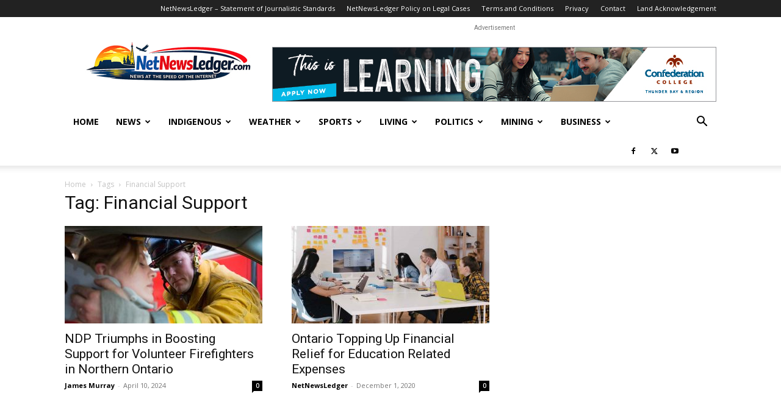

--- FILE ---
content_type: text/html; charset=UTF-8
request_url: https://www.netnewsledger.com/tag/financial-support/
body_size: 16333
content:
<!doctype html >
<!--[if IE 8]>    <html class="ie8" lang="en"> <![endif]-->
<!--[if IE 9]>    <html class="ie9" lang="en"> <![endif]-->
<!--[if gt IE 8]><!--> <html dir="ltr" lang="en-US" prefix="og: https://ogp.me/ns#"> <!--<![endif]-->
<head>
    
    <meta charset="UTF-8" />
    <meta name="viewport" content="width=device-width, initial-scale=1.0">
    <link rel="pingback" href="https://www.netnewsledger.com/xmlrpc.php" />
    	<style>img:is([sizes="auto" i], [sizes^="auto," i]) { contain-intrinsic-size: 3000px 1500px }</style>
	
		<!-- All in One SEO 4.9.3 - aioseo.com -->
		<title>Financial Support - NetNewsLedger</title>
	<meta name="robots" content="max-image-preview:large" />
	<link rel="canonical" href="https://www.netnewsledger.com/tag/financial-support/" />
	<meta name="generator" content="All in One SEO (AIOSEO) 4.9.3" />
		<script type="application/ld+json" class="aioseo-schema">
			{"@context":"https:\/\/schema.org","@graph":[{"@type":"BreadcrumbList","@id":"https:\/\/www.netnewsledger.com\/tag\/financial-support\/#breadcrumblist","itemListElement":[{"@type":"ListItem","@id":"https:\/\/www.netnewsledger.com#listItem","position":1,"name":"Home","item":"https:\/\/www.netnewsledger.com","nextItem":{"@type":"ListItem","@id":"https:\/\/www.netnewsledger.com\/tag\/financial-support\/#listItem","name":"Financial Support"}},{"@type":"ListItem","@id":"https:\/\/www.netnewsledger.com\/tag\/financial-support\/#listItem","position":2,"name":"Financial Support","previousItem":{"@type":"ListItem","@id":"https:\/\/www.netnewsledger.com#listItem","name":"Home"}}]},{"@type":"CollectionPage","@id":"https:\/\/www.netnewsledger.com\/tag\/financial-support\/#collectionpage","url":"https:\/\/www.netnewsledger.com\/tag\/financial-support\/","name":"Financial Support - NetNewsLedger","inLanguage":"en-US","isPartOf":{"@id":"https:\/\/www.netnewsledger.com\/#website"},"breadcrumb":{"@id":"https:\/\/www.netnewsledger.com\/tag\/financial-support\/#breadcrumblist"}},{"@type":"Organization","@id":"https:\/\/www.netnewsledger.com\/#organization","name":"NetNewsLedger","description":"Your News, Your North \u2013 Thunder Bay\u2019s Voice in a Changing World","url":"https:\/\/www.netnewsledger.com\/"},{"@type":"WebSite","@id":"https:\/\/www.netnewsledger.com\/#website","url":"https:\/\/www.netnewsledger.com\/","name":"NetNewsLedger","description":"Your News, Your North \u2013 Thunder Bay\u2019s Voice in a Changing World","inLanguage":"en-US","publisher":{"@id":"https:\/\/www.netnewsledger.com\/#organization"}}]}
		</script>
		<!-- All in One SEO -->

<link rel="icon" type="image/png" href="https://www.netnewsledger.com/wp-content/uploads/2019/02/NNL-FAvicon-logo.png"><link rel='dns-prefetch' href='//fonts.googleapis.com' />
<link rel="alternate" type="application/rss+xml" title="NetNewsLedger &raquo; Feed" href="https://www.netnewsledger.com/feed/" />
<link rel="alternate" type="application/rss+xml" title="NetNewsLedger &raquo; Comments Feed" href="https://www.netnewsledger.com/comments/feed/" />
<link rel="alternate" type="application/rss+xml" title="NetNewsLedger &raquo; Financial Support Tag Feed" href="https://www.netnewsledger.com/tag/financial-support/feed/" />
		<!-- This site uses the Google Analytics by MonsterInsights plugin v9.11.1 - Using Analytics tracking - https://www.monsterinsights.com/ -->
							<script src="//www.googletagmanager.com/gtag/js?id=G-Z6SZP7ZKW4"  data-cfasync="false" data-wpfc-render="false" type="text/javascript" async></script>
			<script data-cfasync="false" data-wpfc-render="false" type="text/javascript">
				var mi_version = '9.11.1';
				var mi_track_user = true;
				var mi_no_track_reason = '';
								var MonsterInsightsDefaultLocations = {"page_location":"https:\/\/www.netnewsledger.com\/tag\/financial-support\/"};
								if ( typeof MonsterInsightsPrivacyGuardFilter === 'function' ) {
					var MonsterInsightsLocations = (typeof MonsterInsightsExcludeQuery === 'object') ? MonsterInsightsPrivacyGuardFilter( MonsterInsightsExcludeQuery ) : MonsterInsightsPrivacyGuardFilter( MonsterInsightsDefaultLocations );
				} else {
					var MonsterInsightsLocations = (typeof MonsterInsightsExcludeQuery === 'object') ? MonsterInsightsExcludeQuery : MonsterInsightsDefaultLocations;
				}

								var disableStrs = [
										'ga-disable-G-Z6SZP7ZKW4',
									];

				/* Function to detect opted out users */
				function __gtagTrackerIsOptedOut() {
					for (var index = 0; index < disableStrs.length; index++) {
						if (document.cookie.indexOf(disableStrs[index] + '=true') > -1) {
							return true;
						}
					}

					return false;
				}

				/* Disable tracking if the opt-out cookie exists. */
				if (__gtagTrackerIsOptedOut()) {
					for (var index = 0; index < disableStrs.length; index++) {
						window[disableStrs[index]] = true;
					}
				}

				/* Opt-out function */
				function __gtagTrackerOptout() {
					for (var index = 0; index < disableStrs.length; index++) {
						document.cookie = disableStrs[index] + '=true; expires=Thu, 31 Dec 2099 23:59:59 UTC; path=/';
						window[disableStrs[index]] = true;
					}
				}

				if ('undefined' === typeof gaOptout) {
					function gaOptout() {
						__gtagTrackerOptout();
					}
				}
								window.dataLayer = window.dataLayer || [];

				window.MonsterInsightsDualTracker = {
					helpers: {},
					trackers: {},
				};
				if (mi_track_user) {
					function __gtagDataLayer() {
						dataLayer.push(arguments);
					}

					function __gtagTracker(type, name, parameters) {
						if (!parameters) {
							parameters = {};
						}

						if (parameters.send_to) {
							__gtagDataLayer.apply(null, arguments);
							return;
						}

						if (type === 'event') {
														parameters.send_to = monsterinsights_frontend.v4_id;
							var hookName = name;
							if (typeof parameters['event_category'] !== 'undefined') {
								hookName = parameters['event_category'] + ':' + name;
							}

							if (typeof MonsterInsightsDualTracker.trackers[hookName] !== 'undefined') {
								MonsterInsightsDualTracker.trackers[hookName](parameters);
							} else {
								__gtagDataLayer('event', name, parameters);
							}
							
						} else {
							__gtagDataLayer.apply(null, arguments);
						}
					}

					__gtagTracker('js', new Date());
					__gtagTracker('set', {
						'developer_id.dZGIzZG': true,
											});
					if ( MonsterInsightsLocations.page_location ) {
						__gtagTracker('set', MonsterInsightsLocations);
					}
										__gtagTracker('config', 'G-Z6SZP7ZKW4', {"forceSSL":"true","link_attribution":"true"} );
										window.gtag = __gtagTracker;										(function () {
						/* https://developers.google.com/analytics/devguides/collection/analyticsjs/ */
						/* ga and __gaTracker compatibility shim. */
						var noopfn = function () {
							return null;
						};
						var newtracker = function () {
							return new Tracker();
						};
						var Tracker = function () {
							return null;
						};
						var p = Tracker.prototype;
						p.get = noopfn;
						p.set = noopfn;
						p.send = function () {
							var args = Array.prototype.slice.call(arguments);
							args.unshift('send');
							__gaTracker.apply(null, args);
						};
						var __gaTracker = function () {
							var len = arguments.length;
							if (len === 0) {
								return;
							}
							var f = arguments[len - 1];
							if (typeof f !== 'object' || f === null || typeof f.hitCallback !== 'function') {
								if ('send' === arguments[0]) {
									var hitConverted, hitObject = false, action;
									if ('event' === arguments[1]) {
										if ('undefined' !== typeof arguments[3]) {
											hitObject = {
												'eventAction': arguments[3],
												'eventCategory': arguments[2],
												'eventLabel': arguments[4],
												'value': arguments[5] ? arguments[5] : 1,
											}
										}
									}
									if ('pageview' === arguments[1]) {
										if ('undefined' !== typeof arguments[2]) {
											hitObject = {
												'eventAction': 'page_view',
												'page_path': arguments[2],
											}
										}
									}
									if (typeof arguments[2] === 'object') {
										hitObject = arguments[2];
									}
									if (typeof arguments[5] === 'object') {
										Object.assign(hitObject, arguments[5]);
									}
									if ('undefined' !== typeof arguments[1].hitType) {
										hitObject = arguments[1];
										if ('pageview' === hitObject.hitType) {
											hitObject.eventAction = 'page_view';
										}
									}
									if (hitObject) {
										action = 'timing' === arguments[1].hitType ? 'timing_complete' : hitObject.eventAction;
										hitConverted = mapArgs(hitObject);
										__gtagTracker('event', action, hitConverted);
									}
								}
								return;
							}

							function mapArgs(args) {
								var arg, hit = {};
								var gaMap = {
									'eventCategory': 'event_category',
									'eventAction': 'event_action',
									'eventLabel': 'event_label',
									'eventValue': 'event_value',
									'nonInteraction': 'non_interaction',
									'timingCategory': 'event_category',
									'timingVar': 'name',
									'timingValue': 'value',
									'timingLabel': 'event_label',
									'page': 'page_path',
									'location': 'page_location',
									'title': 'page_title',
									'referrer' : 'page_referrer',
								};
								for (arg in args) {
																		if (!(!args.hasOwnProperty(arg) || !gaMap.hasOwnProperty(arg))) {
										hit[gaMap[arg]] = args[arg];
									} else {
										hit[arg] = args[arg];
									}
								}
								return hit;
							}

							try {
								f.hitCallback();
							} catch (ex) {
							}
						};
						__gaTracker.create = newtracker;
						__gaTracker.getByName = newtracker;
						__gaTracker.getAll = function () {
							return [];
						};
						__gaTracker.remove = noopfn;
						__gaTracker.loaded = true;
						window['__gaTracker'] = __gaTracker;
					})();
									} else {
										console.log("");
					(function () {
						function __gtagTracker() {
							return null;
						}

						window['__gtagTracker'] = __gtagTracker;
						window['gtag'] = __gtagTracker;
					})();
									}
			</script>
							<!-- / Google Analytics by MonsterInsights -->
		<script type="text/javascript">
/* <![CDATA[ */
window._wpemojiSettings = {"baseUrl":"https:\/\/s.w.org\/images\/core\/emoji\/15.0.3\/72x72\/","ext":".png","svgUrl":"https:\/\/s.w.org\/images\/core\/emoji\/15.0.3\/svg\/","svgExt":".svg","source":{"concatemoji":"https:\/\/www.netnewsledger.com\/wp-includes\/js\/wp-emoji-release.min.js?ver=6.7.4"}};
/*! This file is auto-generated */
!function(i,n){var o,s,e;function c(e){try{var t={supportTests:e,timestamp:(new Date).valueOf()};sessionStorage.setItem(o,JSON.stringify(t))}catch(e){}}function p(e,t,n){e.clearRect(0,0,e.canvas.width,e.canvas.height),e.fillText(t,0,0);var t=new Uint32Array(e.getImageData(0,0,e.canvas.width,e.canvas.height).data),r=(e.clearRect(0,0,e.canvas.width,e.canvas.height),e.fillText(n,0,0),new Uint32Array(e.getImageData(0,0,e.canvas.width,e.canvas.height).data));return t.every(function(e,t){return e===r[t]})}function u(e,t,n){switch(t){case"flag":return n(e,"\ud83c\udff3\ufe0f\u200d\u26a7\ufe0f","\ud83c\udff3\ufe0f\u200b\u26a7\ufe0f")?!1:!n(e,"\ud83c\uddfa\ud83c\uddf3","\ud83c\uddfa\u200b\ud83c\uddf3")&&!n(e,"\ud83c\udff4\udb40\udc67\udb40\udc62\udb40\udc65\udb40\udc6e\udb40\udc67\udb40\udc7f","\ud83c\udff4\u200b\udb40\udc67\u200b\udb40\udc62\u200b\udb40\udc65\u200b\udb40\udc6e\u200b\udb40\udc67\u200b\udb40\udc7f");case"emoji":return!n(e,"\ud83d\udc26\u200d\u2b1b","\ud83d\udc26\u200b\u2b1b")}return!1}function f(e,t,n){var r="undefined"!=typeof WorkerGlobalScope&&self instanceof WorkerGlobalScope?new OffscreenCanvas(300,150):i.createElement("canvas"),a=r.getContext("2d",{willReadFrequently:!0}),o=(a.textBaseline="top",a.font="600 32px Arial",{});return e.forEach(function(e){o[e]=t(a,e,n)}),o}function t(e){var t=i.createElement("script");t.src=e,t.defer=!0,i.head.appendChild(t)}"undefined"!=typeof Promise&&(o="wpEmojiSettingsSupports",s=["flag","emoji"],n.supports={everything:!0,everythingExceptFlag:!0},e=new Promise(function(e){i.addEventListener("DOMContentLoaded",e,{once:!0})}),new Promise(function(t){var n=function(){try{var e=JSON.parse(sessionStorage.getItem(o));if("object"==typeof e&&"number"==typeof e.timestamp&&(new Date).valueOf()<e.timestamp+604800&&"object"==typeof e.supportTests)return e.supportTests}catch(e){}return null}();if(!n){if("undefined"!=typeof Worker&&"undefined"!=typeof OffscreenCanvas&&"undefined"!=typeof URL&&URL.createObjectURL&&"undefined"!=typeof Blob)try{var e="postMessage("+f.toString()+"("+[JSON.stringify(s),u.toString(),p.toString()].join(",")+"));",r=new Blob([e],{type:"text/javascript"}),a=new Worker(URL.createObjectURL(r),{name:"wpTestEmojiSupports"});return void(a.onmessage=function(e){c(n=e.data),a.terminate(),t(n)})}catch(e){}c(n=f(s,u,p))}t(n)}).then(function(e){for(var t in e)n.supports[t]=e[t],n.supports.everything=n.supports.everything&&n.supports[t],"flag"!==t&&(n.supports.everythingExceptFlag=n.supports.everythingExceptFlag&&n.supports[t]);n.supports.everythingExceptFlag=n.supports.everythingExceptFlag&&!n.supports.flag,n.DOMReady=!1,n.readyCallback=function(){n.DOMReady=!0}}).then(function(){return e}).then(function(){var e;n.supports.everything||(n.readyCallback(),(e=n.source||{}).concatemoji?t(e.concatemoji):e.wpemoji&&e.twemoji&&(t(e.twemoji),t(e.wpemoji)))}))}((window,document),window._wpemojiSettings);
/* ]]> */
</script>
<style id='wp-emoji-styles-inline-css' type='text/css'>

	img.wp-smiley, img.emoji {
		display: inline !important;
		border: none !important;
		box-shadow: none !important;
		height: 1em !important;
		width: 1em !important;
		margin: 0 0.07em !important;
		vertical-align: -0.1em !important;
		background: none !important;
		padding: 0 !important;
	}
</style>
<link rel='stylesheet' id='aioseo/css/src/vue/standalone/blocks/table-of-contents/global.scss-css' href='https://www.netnewsledger.com/wp-content/plugins/all-in-one-seo-pack/dist/Lite/assets/css/table-of-contents/global.e90f6d47.css?ver=4.9.3' type='text/css' media='all' />
<style id='classic-theme-styles-inline-css' type='text/css'>
/*! This file is auto-generated */
.wp-block-button__link{color:#fff;background-color:#32373c;border-radius:9999px;box-shadow:none;text-decoration:none;padding:calc(.667em + 2px) calc(1.333em + 2px);font-size:1.125em}.wp-block-file__button{background:#32373c;color:#fff;text-decoration:none}
</style>
<style id='global-styles-inline-css' type='text/css'>
:root{--wp--preset--aspect-ratio--square: 1;--wp--preset--aspect-ratio--4-3: 4/3;--wp--preset--aspect-ratio--3-4: 3/4;--wp--preset--aspect-ratio--3-2: 3/2;--wp--preset--aspect-ratio--2-3: 2/3;--wp--preset--aspect-ratio--16-9: 16/9;--wp--preset--aspect-ratio--9-16: 9/16;--wp--preset--color--black: #000000;--wp--preset--color--cyan-bluish-gray: #abb8c3;--wp--preset--color--white: #ffffff;--wp--preset--color--pale-pink: #f78da7;--wp--preset--color--vivid-red: #cf2e2e;--wp--preset--color--luminous-vivid-orange: #ff6900;--wp--preset--color--luminous-vivid-amber: #fcb900;--wp--preset--color--light-green-cyan: #7bdcb5;--wp--preset--color--vivid-green-cyan: #00d084;--wp--preset--color--pale-cyan-blue: #8ed1fc;--wp--preset--color--vivid-cyan-blue: #0693e3;--wp--preset--color--vivid-purple: #9b51e0;--wp--preset--gradient--vivid-cyan-blue-to-vivid-purple: linear-gradient(135deg,rgba(6,147,227,1) 0%,rgb(155,81,224) 100%);--wp--preset--gradient--light-green-cyan-to-vivid-green-cyan: linear-gradient(135deg,rgb(122,220,180) 0%,rgb(0,208,130) 100%);--wp--preset--gradient--luminous-vivid-amber-to-luminous-vivid-orange: linear-gradient(135deg,rgba(252,185,0,1) 0%,rgba(255,105,0,1) 100%);--wp--preset--gradient--luminous-vivid-orange-to-vivid-red: linear-gradient(135deg,rgba(255,105,0,1) 0%,rgb(207,46,46) 100%);--wp--preset--gradient--very-light-gray-to-cyan-bluish-gray: linear-gradient(135deg,rgb(238,238,238) 0%,rgb(169,184,195) 100%);--wp--preset--gradient--cool-to-warm-spectrum: linear-gradient(135deg,rgb(74,234,220) 0%,rgb(151,120,209) 20%,rgb(207,42,186) 40%,rgb(238,44,130) 60%,rgb(251,105,98) 80%,rgb(254,248,76) 100%);--wp--preset--gradient--blush-light-purple: linear-gradient(135deg,rgb(255,206,236) 0%,rgb(152,150,240) 100%);--wp--preset--gradient--blush-bordeaux: linear-gradient(135deg,rgb(254,205,165) 0%,rgb(254,45,45) 50%,rgb(107,0,62) 100%);--wp--preset--gradient--luminous-dusk: linear-gradient(135deg,rgb(255,203,112) 0%,rgb(199,81,192) 50%,rgb(65,88,208) 100%);--wp--preset--gradient--pale-ocean: linear-gradient(135deg,rgb(255,245,203) 0%,rgb(182,227,212) 50%,rgb(51,167,181) 100%);--wp--preset--gradient--electric-grass: linear-gradient(135deg,rgb(202,248,128) 0%,rgb(113,206,126) 100%);--wp--preset--gradient--midnight: linear-gradient(135deg,rgb(2,3,129) 0%,rgb(40,116,252) 100%);--wp--preset--font-size--small: 11px;--wp--preset--font-size--medium: 20px;--wp--preset--font-size--large: 32px;--wp--preset--font-size--x-large: 42px;--wp--preset--font-size--regular: 15px;--wp--preset--font-size--larger: 50px;--wp--preset--spacing--20: 0.44rem;--wp--preset--spacing--30: 0.67rem;--wp--preset--spacing--40: 1rem;--wp--preset--spacing--50: 1.5rem;--wp--preset--spacing--60: 2.25rem;--wp--preset--spacing--70: 3.38rem;--wp--preset--spacing--80: 5.06rem;--wp--preset--shadow--natural: 6px 6px 9px rgba(0, 0, 0, 0.2);--wp--preset--shadow--deep: 12px 12px 50px rgba(0, 0, 0, 0.4);--wp--preset--shadow--sharp: 6px 6px 0px rgba(0, 0, 0, 0.2);--wp--preset--shadow--outlined: 6px 6px 0px -3px rgba(255, 255, 255, 1), 6px 6px rgba(0, 0, 0, 1);--wp--preset--shadow--crisp: 6px 6px 0px rgba(0, 0, 0, 1);}:where(.is-layout-flex){gap: 0.5em;}:where(.is-layout-grid){gap: 0.5em;}body .is-layout-flex{display: flex;}.is-layout-flex{flex-wrap: wrap;align-items: center;}.is-layout-flex > :is(*, div){margin: 0;}body .is-layout-grid{display: grid;}.is-layout-grid > :is(*, div){margin: 0;}:where(.wp-block-columns.is-layout-flex){gap: 2em;}:where(.wp-block-columns.is-layout-grid){gap: 2em;}:where(.wp-block-post-template.is-layout-flex){gap: 1.25em;}:where(.wp-block-post-template.is-layout-grid){gap: 1.25em;}.has-black-color{color: var(--wp--preset--color--black) !important;}.has-cyan-bluish-gray-color{color: var(--wp--preset--color--cyan-bluish-gray) !important;}.has-white-color{color: var(--wp--preset--color--white) !important;}.has-pale-pink-color{color: var(--wp--preset--color--pale-pink) !important;}.has-vivid-red-color{color: var(--wp--preset--color--vivid-red) !important;}.has-luminous-vivid-orange-color{color: var(--wp--preset--color--luminous-vivid-orange) !important;}.has-luminous-vivid-amber-color{color: var(--wp--preset--color--luminous-vivid-amber) !important;}.has-light-green-cyan-color{color: var(--wp--preset--color--light-green-cyan) !important;}.has-vivid-green-cyan-color{color: var(--wp--preset--color--vivid-green-cyan) !important;}.has-pale-cyan-blue-color{color: var(--wp--preset--color--pale-cyan-blue) !important;}.has-vivid-cyan-blue-color{color: var(--wp--preset--color--vivid-cyan-blue) !important;}.has-vivid-purple-color{color: var(--wp--preset--color--vivid-purple) !important;}.has-black-background-color{background-color: var(--wp--preset--color--black) !important;}.has-cyan-bluish-gray-background-color{background-color: var(--wp--preset--color--cyan-bluish-gray) !important;}.has-white-background-color{background-color: var(--wp--preset--color--white) !important;}.has-pale-pink-background-color{background-color: var(--wp--preset--color--pale-pink) !important;}.has-vivid-red-background-color{background-color: var(--wp--preset--color--vivid-red) !important;}.has-luminous-vivid-orange-background-color{background-color: var(--wp--preset--color--luminous-vivid-orange) !important;}.has-luminous-vivid-amber-background-color{background-color: var(--wp--preset--color--luminous-vivid-amber) !important;}.has-light-green-cyan-background-color{background-color: var(--wp--preset--color--light-green-cyan) !important;}.has-vivid-green-cyan-background-color{background-color: var(--wp--preset--color--vivid-green-cyan) !important;}.has-pale-cyan-blue-background-color{background-color: var(--wp--preset--color--pale-cyan-blue) !important;}.has-vivid-cyan-blue-background-color{background-color: var(--wp--preset--color--vivid-cyan-blue) !important;}.has-vivid-purple-background-color{background-color: var(--wp--preset--color--vivid-purple) !important;}.has-black-border-color{border-color: var(--wp--preset--color--black) !important;}.has-cyan-bluish-gray-border-color{border-color: var(--wp--preset--color--cyan-bluish-gray) !important;}.has-white-border-color{border-color: var(--wp--preset--color--white) !important;}.has-pale-pink-border-color{border-color: var(--wp--preset--color--pale-pink) !important;}.has-vivid-red-border-color{border-color: var(--wp--preset--color--vivid-red) !important;}.has-luminous-vivid-orange-border-color{border-color: var(--wp--preset--color--luminous-vivid-orange) !important;}.has-luminous-vivid-amber-border-color{border-color: var(--wp--preset--color--luminous-vivid-amber) !important;}.has-light-green-cyan-border-color{border-color: var(--wp--preset--color--light-green-cyan) !important;}.has-vivid-green-cyan-border-color{border-color: var(--wp--preset--color--vivid-green-cyan) !important;}.has-pale-cyan-blue-border-color{border-color: var(--wp--preset--color--pale-cyan-blue) !important;}.has-vivid-cyan-blue-border-color{border-color: var(--wp--preset--color--vivid-cyan-blue) !important;}.has-vivid-purple-border-color{border-color: var(--wp--preset--color--vivid-purple) !important;}.has-vivid-cyan-blue-to-vivid-purple-gradient-background{background: var(--wp--preset--gradient--vivid-cyan-blue-to-vivid-purple) !important;}.has-light-green-cyan-to-vivid-green-cyan-gradient-background{background: var(--wp--preset--gradient--light-green-cyan-to-vivid-green-cyan) !important;}.has-luminous-vivid-amber-to-luminous-vivid-orange-gradient-background{background: var(--wp--preset--gradient--luminous-vivid-amber-to-luminous-vivid-orange) !important;}.has-luminous-vivid-orange-to-vivid-red-gradient-background{background: var(--wp--preset--gradient--luminous-vivid-orange-to-vivid-red) !important;}.has-very-light-gray-to-cyan-bluish-gray-gradient-background{background: var(--wp--preset--gradient--very-light-gray-to-cyan-bluish-gray) !important;}.has-cool-to-warm-spectrum-gradient-background{background: var(--wp--preset--gradient--cool-to-warm-spectrum) !important;}.has-blush-light-purple-gradient-background{background: var(--wp--preset--gradient--blush-light-purple) !important;}.has-blush-bordeaux-gradient-background{background: var(--wp--preset--gradient--blush-bordeaux) !important;}.has-luminous-dusk-gradient-background{background: var(--wp--preset--gradient--luminous-dusk) !important;}.has-pale-ocean-gradient-background{background: var(--wp--preset--gradient--pale-ocean) !important;}.has-electric-grass-gradient-background{background: var(--wp--preset--gradient--electric-grass) !important;}.has-midnight-gradient-background{background: var(--wp--preset--gradient--midnight) !important;}.has-small-font-size{font-size: var(--wp--preset--font-size--small) !important;}.has-medium-font-size{font-size: var(--wp--preset--font-size--medium) !important;}.has-large-font-size{font-size: var(--wp--preset--font-size--large) !important;}.has-x-large-font-size{font-size: var(--wp--preset--font-size--x-large) !important;}
:where(.wp-block-post-template.is-layout-flex){gap: 1.25em;}:where(.wp-block-post-template.is-layout-grid){gap: 1.25em;}
:where(.wp-block-columns.is-layout-flex){gap: 2em;}:where(.wp-block-columns.is-layout-grid){gap: 2em;}
:root :where(.wp-block-pullquote){font-size: 1.5em;line-height: 1.6;}
</style>
<link rel='stylesheet' id='td-plugin-multi-purpose-css' href='https://www.netnewsledger.com/wp-content/plugins/td-composer/td-multi-purpose/style.css?ver=72f925014dc5642945728092f057897e' type='text/css' media='all' />
<link rel='stylesheet' id='google-fonts-style-css' href='https://fonts.googleapis.com/css?family=Open+Sans%3A400%2C600%2C700%7CRoboto%3A400%2C600%2C700&#038;display=swap&#038;ver=12.6.6' type='text/css' media='all' />
<link rel='stylesheet' id='td-theme-css' href='https://www.netnewsledger.com/wp-content/themes/Newspaper/style.css?ver=12.6.6' type='text/css' media='all' />
<style id='td-theme-inline-css' type='text/css'>@media (max-width:767px){.td-header-desktop-wrap{display:none}}@media (min-width:767px){.td-header-mobile-wrap{display:none}}</style>
<link rel='stylesheet' id='td-legacy-framework-front-style-css' href='https://www.netnewsledger.com/wp-content/plugins/td-composer/legacy/Newspaper/assets/css/td_legacy_main.css?ver=72f925014dc5642945728092f057897e' type='text/css' media='all' />
<link rel='stylesheet' id='td-standard-pack-framework-front-style-css' href='https://www.netnewsledger.com/wp-content/plugins/td-standard-pack/Newspaper/assets/css/td_standard_pack_main.css?ver=8f2d47acef43f76b1dfa75a39c0fe3df' type='text/css' media='all' />
<link rel='stylesheet' id='tdb_style_cloud_templates_front-css' href='https://www.netnewsledger.com/wp-content/plugins/td-cloud-library/assets/css/tdb_main.css?ver=b379c96c54343541fd8742379a419361' type='text/css' media='all' />
<script type="text/javascript" src="https://www.netnewsledger.com/wp-content/plugins/google-analytics-for-wordpress/assets/js/frontend-gtag.min.js?ver=9.11.1" id="monsterinsights-frontend-script-js" async="async" data-wp-strategy="async"></script>
<script data-cfasync="false" data-wpfc-render="false" type="text/javascript" id='monsterinsights-frontend-script-js-extra'>/* <![CDATA[ */
var monsterinsights_frontend = {"js_events_tracking":"true","download_extensions":"doc,pdf,ppt,zip,xls,docx,pptx,xlsx","inbound_paths":"[{\"path\":\"\\\/go\\\/\",\"label\":\"affiliate\"},{\"path\":\"\\\/recommend\\\/\",\"label\":\"affiliate\"}]","home_url":"https:\/\/www.netnewsledger.com","hash_tracking":"false","v4_id":"G-Z6SZP7ZKW4"};/* ]]> */
</script>
<script type="text/javascript" src="https://www.netnewsledger.com/wp-includes/js/jquery/jquery.min.js?ver=3.7.1" id="jquery-core-js"></script>
<script type="text/javascript" src="https://www.netnewsledger.com/wp-includes/js/jquery/jquery-migrate.min.js?ver=3.4.1" id="jquery-migrate-js"></script>
<link rel="https://api.w.org/" href="https://www.netnewsledger.com/wp-json/" /><link rel="alternate" title="JSON" type="application/json" href="https://www.netnewsledger.com/wp-json/wp/v2/tags/17221" /><link rel="EditURI" type="application/rsd+xml" title="RSD" href="https://www.netnewsledger.com/xmlrpc.php?rsd" />
<meta name="generator" content="WordPress 6.7.4" />

<script data-cfasync='false'  src='//monu.delivery/site/8/0/343d61-a3e4-46ef-b445-4490ece608d0.js' type='text/javascript'></script>
    <script>
        window.tdb_global_vars = {"wpRestUrl":"https:\/\/www.netnewsledger.com\/wp-json\/","permalinkStructure":"\/%year%\/%monthnum%\/%day%\/%postname%\/"};
        window.tdb_p_autoload_vars = {"isAjax":false,"isAdminBarShowing":false,"autoloadScrollPercent":50};
    </script>
    
    <style id="tdb-global-colors">:root{--accent-color:#fff}</style>

    
	
<!-- JS generated by theme -->

<script type="text/javascript" id="td-generated-header-js">
    
    

	    var tdBlocksArray = []; //here we store all the items for the current page

	    // td_block class - each ajax block uses a object of this class for requests
	    function tdBlock() {
		    this.id = '';
		    this.block_type = 1; //block type id (1-234 etc)
		    this.atts = '';
		    this.td_column_number = '';
		    this.td_current_page = 1; //
		    this.post_count = 0; //from wp
		    this.found_posts = 0; //from wp
		    this.max_num_pages = 0; //from wp
		    this.td_filter_value = ''; //current live filter value
		    this.is_ajax_running = false;
		    this.td_user_action = ''; // load more or infinite loader (used by the animation)
		    this.header_color = '';
		    this.ajax_pagination_infinite_stop = ''; //show load more at page x
	    }

        // td_js_generator - mini detector
        ( function () {
            var htmlTag = document.getElementsByTagName("html")[0];

	        if ( navigator.userAgent.indexOf("MSIE 10.0") > -1 ) {
                htmlTag.className += ' ie10';
            }

            if ( !!navigator.userAgent.match(/Trident.*rv\:11\./) ) {
                htmlTag.className += ' ie11';
            }

	        if ( navigator.userAgent.indexOf("Edge") > -1 ) {
                htmlTag.className += ' ieEdge';
            }

            if ( /(iPad|iPhone|iPod)/g.test(navigator.userAgent) ) {
                htmlTag.className += ' td-md-is-ios';
            }

            var user_agent = navigator.userAgent.toLowerCase();
            if ( user_agent.indexOf("android") > -1 ) {
                htmlTag.className += ' td-md-is-android';
            }

            if ( -1 !== navigator.userAgent.indexOf('Mac OS X')  ) {
                htmlTag.className += ' td-md-is-os-x';
            }

            if ( /chrom(e|ium)/.test(navigator.userAgent.toLowerCase()) ) {
               htmlTag.className += ' td-md-is-chrome';
            }

            if ( -1 !== navigator.userAgent.indexOf('Firefox') ) {
                htmlTag.className += ' td-md-is-firefox';
            }

            if ( -1 !== navigator.userAgent.indexOf('Safari') && -1 === navigator.userAgent.indexOf('Chrome') ) {
                htmlTag.className += ' td-md-is-safari';
            }

            if( -1 !== navigator.userAgent.indexOf('IEMobile') ){
                htmlTag.className += ' td-md-is-iemobile';
            }

        })();

        var tdLocalCache = {};

        ( function () {
            "use strict";

            tdLocalCache = {
                data: {},
                remove: function (resource_id) {
                    delete tdLocalCache.data[resource_id];
                },
                exist: function (resource_id) {
                    return tdLocalCache.data.hasOwnProperty(resource_id) && tdLocalCache.data[resource_id] !== null;
                },
                get: function (resource_id) {
                    return tdLocalCache.data[resource_id];
                },
                set: function (resource_id, cachedData) {
                    tdLocalCache.remove(resource_id);
                    tdLocalCache.data[resource_id] = cachedData;
                }
            };
        })();

    
    
var td_viewport_interval_list=[{"limitBottom":767,"sidebarWidth":228},{"limitBottom":1018,"sidebarWidth":300},{"limitBottom":1140,"sidebarWidth":324}];
var td_animation_stack_effect="type0";
var tds_animation_stack=true;
var td_animation_stack_specific_selectors=".entry-thumb, img, .td-lazy-img";
var td_animation_stack_general_selectors=".td-animation-stack img, .td-animation-stack .entry-thumb, .post img, .td-animation-stack .td-lazy-img";
var tdc_is_installed="yes";
var td_ajax_url="https:\/\/www.netnewsledger.com\/wp-admin\/admin-ajax.php?td_theme_name=Newspaper&v=12.6.6";
var td_get_template_directory_uri="https:\/\/www.netnewsledger.com\/wp-content\/plugins\/td-composer\/legacy\/common";
var tds_snap_menu="smart_snap_always";
var tds_logo_on_sticky="";
var tds_header_style="";
var td_please_wait="Please wait...";
var td_email_user_pass_incorrect="User or password incorrect!";
var td_email_user_incorrect="Email or username incorrect!";
var td_email_incorrect="Email incorrect!";
var td_user_incorrect="Username incorrect!";
var td_email_user_empty="Email or username empty!";
var td_pass_empty="Pass empty!";
var td_pass_pattern_incorrect="Invalid Pass Pattern!";
var td_retype_pass_incorrect="Retyped Pass incorrect!";
var tds_more_articles_on_post_enable="show";
var tds_more_articles_on_post_time_to_wait="";
var tds_more_articles_on_post_pages_distance_from_top=0;
var tds_captcha="";
var tds_theme_color_site_wide="#317196";
var tds_smart_sidebar="";
var tdThemeName="Newspaper";
var tdThemeNameWl="Newspaper";
var td_magnific_popup_translation_tPrev="Previous (Left arrow key)";
var td_magnific_popup_translation_tNext="Next (Right arrow key)";
var td_magnific_popup_translation_tCounter="%curr% of %total%";
var td_magnific_popup_translation_ajax_tError="The content from %url% could not be loaded.";
var td_magnific_popup_translation_image_tError="The image #%curr% could not be loaded.";
var tdBlockNonce="6b5d103a7b";
var tdMobileMenu="enabled";
var tdMobileSearch="enabled";
var tdDateNamesI18n={"month_names":["January","February","March","April","May","June","July","August","September","October","November","December"],"month_names_short":["Jan","Feb","Mar","Apr","May","Jun","Jul","Aug","Sep","Oct","Nov","Dec"],"day_names":["Sunday","Monday","Tuesday","Wednesday","Thursday","Friday","Saturday"],"day_names_short":["Sun","Mon","Tue","Wed","Thu","Fri","Sat"]};
var tdb_modal_confirm="Save";
var tdb_modal_cancel="Cancel";
var tdb_modal_confirm_alt="Yes";
var tdb_modal_cancel_alt="No";
var td_deploy_mode="deploy";
var td_ad_background_click_link="";
var td_ad_background_click_target="";
</script>


<!-- Header style compiled by theme -->

<style>:root{--td_theme_color:#317196;--td_slider_text:rgba(49,113,150,0.7);--td_mobile_menu_color:#f4f4f4;--td_mobile_icons_color:#017fa4}.td-header-style-12 .td-header-menu-wrap-full,.td-header-style-12 .td-affix,.td-grid-style-1.td-hover-1 .td-big-grid-post:hover .td-post-category,.td-grid-style-5.td-hover-1 .td-big-grid-post:hover .td-post-category,.td_category_template_3 .td-current-sub-category,.td_category_template_8 .td-category-header .td-category a.td-current-sub-category,.td_category_template_4 .td-category-siblings .td-category a:hover,.td_block_big_grid_9.td-grid-style-1 .td-post-category,.td_block_big_grid_9.td-grid-style-5 .td-post-category,.td-grid-style-6.td-hover-1 .td-module-thumb:after,.tdm-menu-active-style5 .td-header-menu-wrap .sf-menu>.current-menu-item>a,.tdm-menu-active-style5 .td-header-menu-wrap .sf-menu>.current-menu-ancestor>a,.tdm-menu-active-style5 .td-header-menu-wrap .sf-menu>.current-category-ancestor>a,.tdm-menu-active-style5 .td-header-menu-wrap .sf-menu>li>a:hover,.tdm-menu-active-style5 .td-header-menu-wrap .sf-menu>.sfHover>a{background-color:#317196}.td_mega_menu_sub_cats .cur-sub-cat,.td-mega-span h3 a:hover,.td_mod_mega_menu:hover .entry-title a,.header-search-wrap .result-msg a:hover,.td-header-top-menu .td-drop-down-search .td_module_wrap:hover .entry-title a,.td-header-top-menu .td-icon-search:hover,.td-header-wrap .result-msg a:hover,.top-header-menu li a:hover,.top-header-menu .current-menu-item>a,.top-header-menu .current-menu-ancestor>a,.top-header-menu .current-category-ancestor>a,.td-social-icon-wrap>a:hover,.td-header-sp-top-widget .td-social-icon-wrap a:hover,.td_mod_related_posts:hover h3>a,.td-post-template-11 .td-related-title .td-related-left:hover,.td-post-template-11 .td-related-title .td-related-right:hover,.td-post-template-11 .td-related-title .td-cur-simple-item,.td-post-template-11 .td_block_related_posts .td-next-prev-wrap a:hover,.td-category-header .td-pulldown-category-filter-link:hover,.td-category-siblings .td-subcat-dropdown a:hover,.td-category-siblings .td-subcat-dropdown a.td-current-sub-category,.footer-text-wrap .footer-email-wrap a,.footer-social-wrap a:hover,.td_module_17 .td-read-more a:hover,.td_module_18 .td-read-more a:hover,.td_module_19 .td-post-author-name a:hover,.td-pulldown-syle-2 .td-subcat-dropdown:hover .td-subcat-more span,.td-pulldown-syle-2 .td-subcat-dropdown:hover .td-subcat-more i,.td-pulldown-syle-3 .td-subcat-dropdown:hover .td-subcat-more span,.td-pulldown-syle-3 .td-subcat-dropdown:hover .td-subcat-more i,.tdm-menu-active-style3 .tdm-header.td-header-wrap .sf-menu>.current-category-ancestor>a,.tdm-menu-active-style3 .tdm-header.td-header-wrap .sf-menu>.current-menu-ancestor>a,.tdm-menu-active-style3 .tdm-header.td-header-wrap .sf-menu>.current-menu-item>a,.tdm-menu-active-style3 .tdm-header.td-header-wrap .sf-menu>.sfHover>a,.tdm-menu-active-style3 .tdm-header.td-header-wrap .sf-menu>li>a:hover{color:#317196}.td-mega-menu-page .wpb_content_element ul li a:hover,.td-theme-wrap .td-aj-search-results .td_module_wrap:hover .entry-title a,.td-theme-wrap .header-search-wrap .result-msg a:hover{color:#317196!important}.td_category_template_8 .td-category-header .td-category a.td-current-sub-category,.td_category_template_4 .td-category-siblings .td-category a:hover,.tdm-menu-active-style4 .tdm-header .sf-menu>.current-menu-item>a,.tdm-menu-active-style4 .tdm-header .sf-menu>.current-menu-ancestor>a,.tdm-menu-active-style4 .tdm-header .sf-menu>.current-category-ancestor>a,.tdm-menu-active-style4 .tdm-header .sf-menu>li>a:hover,.tdm-menu-active-style4 .tdm-header .sf-menu>.sfHover>a{border-color:#317196}.td-footer-wrapper,.td-footer-wrapper .td_block_template_7 .td-block-title>*,.td-footer-wrapper .td_block_template_17 .td-block-title,.td-footer-wrapper .td-block-title-wrap .td-wrapper-pulldown-filter{background-color:#317196}:root{--td_theme_color:#317196;--td_slider_text:rgba(49,113,150,0.7);--td_mobile_menu_color:#f4f4f4;--td_mobile_icons_color:#017fa4}.td-header-style-12 .td-header-menu-wrap-full,.td-header-style-12 .td-affix,.td-grid-style-1.td-hover-1 .td-big-grid-post:hover .td-post-category,.td-grid-style-5.td-hover-1 .td-big-grid-post:hover .td-post-category,.td_category_template_3 .td-current-sub-category,.td_category_template_8 .td-category-header .td-category a.td-current-sub-category,.td_category_template_4 .td-category-siblings .td-category a:hover,.td_block_big_grid_9.td-grid-style-1 .td-post-category,.td_block_big_grid_9.td-grid-style-5 .td-post-category,.td-grid-style-6.td-hover-1 .td-module-thumb:after,.tdm-menu-active-style5 .td-header-menu-wrap .sf-menu>.current-menu-item>a,.tdm-menu-active-style5 .td-header-menu-wrap .sf-menu>.current-menu-ancestor>a,.tdm-menu-active-style5 .td-header-menu-wrap .sf-menu>.current-category-ancestor>a,.tdm-menu-active-style5 .td-header-menu-wrap .sf-menu>li>a:hover,.tdm-menu-active-style5 .td-header-menu-wrap .sf-menu>.sfHover>a{background-color:#317196}.td_mega_menu_sub_cats .cur-sub-cat,.td-mega-span h3 a:hover,.td_mod_mega_menu:hover .entry-title a,.header-search-wrap .result-msg a:hover,.td-header-top-menu .td-drop-down-search .td_module_wrap:hover .entry-title a,.td-header-top-menu .td-icon-search:hover,.td-header-wrap .result-msg a:hover,.top-header-menu li a:hover,.top-header-menu .current-menu-item>a,.top-header-menu .current-menu-ancestor>a,.top-header-menu .current-category-ancestor>a,.td-social-icon-wrap>a:hover,.td-header-sp-top-widget .td-social-icon-wrap a:hover,.td_mod_related_posts:hover h3>a,.td-post-template-11 .td-related-title .td-related-left:hover,.td-post-template-11 .td-related-title .td-related-right:hover,.td-post-template-11 .td-related-title .td-cur-simple-item,.td-post-template-11 .td_block_related_posts .td-next-prev-wrap a:hover,.td-category-header .td-pulldown-category-filter-link:hover,.td-category-siblings .td-subcat-dropdown a:hover,.td-category-siblings .td-subcat-dropdown a.td-current-sub-category,.footer-text-wrap .footer-email-wrap a,.footer-social-wrap a:hover,.td_module_17 .td-read-more a:hover,.td_module_18 .td-read-more a:hover,.td_module_19 .td-post-author-name a:hover,.td-pulldown-syle-2 .td-subcat-dropdown:hover .td-subcat-more span,.td-pulldown-syle-2 .td-subcat-dropdown:hover .td-subcat-more i,.td-pulldown-syle-3 .td-subcat-dropdown:hover .td-subcat-more span,.td-pulldown-syle-3 .td-subcat-dropdown:hover .td-subcat-more i,.tdm-menu-active-style3 .tdm-header.td-header-wrap .sf-menu>.current-category-ancestor>a,.tdm-menu-active-style3 .tdm-header.td-header-wrap .sf-menu>.current-menu-ancestor>a,.tdm-menu-active-style3 .tdm-header.td-header-wrap .sf-menu>.current-menu-item>a,.tdm-menu-active-style3 .tdm-header.td-header-wrap .sf-menu>.sfHover>a,.tdm-menu-active-style3 .tdm-header.td-header-wrap .sf-menu>li>a:hover{color:#317196}.td-mega-menu-page .wpb_content_element ul li a:hover,.td-theme-wrap .td-aj-search-results .td_module_wrap:hover .entry-title a,.td-theme-wrap .header-search-wrap .result-msg a:hover{color:#317196!important}.td_category_template_8 .td-category-header .td-category a.td-current-sub-category,.td_category_template_4 .td-category-siblings .td-category a:hover,.tdm-menu-active-style4 .tdm-header .sf-menu>.current-menu-item>a,.tdm-menu-active-style4 .tdm-header .sf-menu>.current-menu-ancestor>a,.tdm-menu-active-style4 .tdm-header .sf-menu>.current-category-ancestor>a,.tdm-menu-active-style4 .tdm-header .sf-menu>li>a:hover,.tdm-menu-active-style4 .tdm-header .sf-menu>.sfHover>a{border-color:#317196}.td-footer-wrapper,.td-footer-wrapper .td_block_template_7 .td-block-title>*,.td-footer-wrapper .td_block_template_17 .td-block-title,.td-footer-wrapper .td-block-title-wrap .td-wrapper-pulldown-filter{background-color:#317196}</style>

<!-- Global site tag (gtag.js) - Google Analytics -->
<script async src="https://www.googletagmanager.com/gtag/js?id=UA-12301897-1"></script>
<script>
  window.dataLayer = window.dataLayer || [];
  function gtag(){dataLayer.push(arguments);}
  gtag('js', new Date());

  gtag('config', 'UA-12301897-1');
</script>



<script type="application/ld+json">
    {
        "@context": "https://schema.org",
        "@type": "BreadcrumbList",
        "itemListElement": [
            {
                "@type": "ListItem",
                "position": 1,
                "item": {
                    "@type": "WebSite",
                    "@id": "https://www.netnewsledger.com/",
                    "name": "Home"
                }
            },
            {
                "@type": "ListItem",
                "position": 2,
                    "item": {
                    "@type": "WebPage",
                    "@id": "https://www.netnewsledger.com/tag/financial-support/",
                    "name": "Financial Support"
                }
            }    
        ]
    }
</script>
<link rel="icon" href="https://www.netnewsledger.com/wp-content/uploads/2021/02/NNL-Video-Logo.png" sizes="32x32" />
<link rel="icon" href="https://www.netnewsledger.com/wp-content/uploads/2021/02/NNL-Video-Logo.png" sizes="192x192" />
<link rel="apple-touch-icon" href="https://www.netnewsledger.com/wp-content/uploads/2021/02/NNL-Video-Logo.png" />
<meta name="msapplication-TileImage" content="https://www.netnewsledger.com/wp-content/uploads/2021/02/NNL-Video-Logo.png" />
<link rel="stylesheet" href="https://www.netnewsledger.com/wp-content/plugins/oiopub-direct/images/style/output.css?262" type="text/css" />

<!-- Button style compiled by theme -->

<style>.tdm-btn-style1{background-color:#317196}.tdm-btn-style2:before{border-color:#317196}.tdm-btn-style2{color:#317196}.tdm-btn-style3{-webkit-box-shadow:0 2px 16px #317196;-moz-box-shadow:0 2px 16px #317196;box-shadow:0 2px 16px #317196}.tdm-btn-style3:hover{-webkit-box-shadow:0 4px 26px #317196;-moz-box-shadow:0 4px 26px #317196;box-shadow:0 4px 26px #317196}</style>

	<style id="tdw-css-placeholder"></style></head>

<body class="archive tag tag-financial-support tag-17221 td-standard-pack global-block-template-1 td-animation-stack-type0 td-full-layout" itemscope="itemscope" itemtype="https://schema.org/WebPage">

<div class="td-scroll-up" data-style="style1"><i class="td-icon-menu-up"></i></div>
    <div class="td-menu-background" style="visibility:hidden"></div>
<div id="td-mobile-nav" style="visibility:hidden">
    <div class="td-mobile-container">
        <!-- mobile menu top section -->
        <div class="td-menu-socials-wrap">
            <!-- socials -->
            <div class="td-menu-socials">
                
        <span class="td-social-icon-wrap">
            <a target="_blank" href="https://www.facebook.com/NetNewsledger" title="Facebook">
                <i class="td-icon-font td-icon-facebook"></i>
                <span style="display: none">Facebook</span>
            </a>
        </span>
        <span class="td-social-icon-wrap">
            <a target="_blank" href="https://twitter.com/netnewsledger" title="Twitter">
                <i class="td-icon-font td-icon-twitter"></i>
                <span style="display: none">Twitter</span>
            </a>
        </span>
        <span class="td-social-icon-wrap">
            <a target="_blank" href="https://www.youtube.com/user/NetNewsledger" title="Youtube">
                <i class="td-icon-font td-icon-youtube"></i>
                <span style="display: none">Youtube</span>
            </a>
        </span>            </div>
            <!-- close button -->
            <div class="td-mobile-close">
                <span><i class="td-icon-close-mobile"></i></span>
            </div>
        </div>

        <!-- login section -->
        
        <!-- menu section -->
        <div class="td-mobile-content">
            <div class="menu-primary-menu-2019-container"><ul id="menu-primary-menu-2019" class="td-mobile-main-menu"><li id="menu-item-92275" class="menu-item menu-item-type-post_type menu-item-object-page menu-item-home menu-item-first menu-item-92275"><a href="https://www.netnewsledger.com/">Home</a></li>
<li id="menu-item-92276" class="menu-item menu-item-type-taxonomy menu-item-object-category menu-item-has-children menu-item-92276"><a href="https://www.netnewsledger.com/category/news/">News<i class="td-icon-menu-right td-element-after"></i></a>
<ul class="sub-menu">
	<li id="menu-item-92298" class="menu-item menu-item-type-taxonomy menu-item-object-category menu-item-92298"><a href="https://www.netnewsledger.com/category/news/local-news/">Local News</a></li>
	<li id="menu-item-92304" class="menu-item menu-item-type-taxonomy menu-item-object-category menu-item-92304"><a href="https://www.netnewsledger.com/category/news/regional-news/">Regional News</a></li>
	<li id="menu-item-92299" class="menu-item menu-item-type-taxonomy menu-item-object-category menu-item-92299"><a href="https://www.netnewsledger.com/category/news/national-news/">National News</a></li>
	<li id="menu-item-92286" class="menu-item menu-item-type-taxonomy menu-item-object-category menu-item-92286"><a href="https://www.netnewsledger.com/category/news/international-news/">International News</a></li>
</ul>
</li>
<li id="menu-item-92277" class="menu-item menu-item-type-taxonomy menu-item-object-category menu-item-has-children menu-item-92277"><a href="https://www.netnewsledger.com/category/indigenous/">Indigenous<i class="td-icon-menu-right td-element-after"></i></a>
<ul class="sub-menu">
	<li id="menu-item-180921" class="menu-item menu-item-type-taxonomy menu-item-object-category menu-item-180921"><a href="https://www.netnewsledger.com/category/indigenous/indigenous-business-indigenous/">Indigenous Business</a></li>
	<li id="menu-item-92279" class="menu-item menu-item-type-taxonomy menu-item-object-category menu-item-92279"><a href="https://www.netnewsledger.com/category/indigenous/local-indigenous/">Local Indigenous</a></li>
	<li id="menu-item-92283" class="menu-item menu-item-type-taxonomy menu-item-object-category menu-item-92283"><a href="https://www.netnewsledger.com/category/indigenous/regional-indigenous/">Regional Indigenous</a></li>
	<li id="menu-item-92280" class="menu-item menu-item-type-taxonomy menu-item-object-category menu-item-92280"><a href="https://www.netnewsledger.com/category/indigenous/national-indigenous/">National Indigenous</a></li>
	<li id="menu-item-92278" class="menu-item menu-item-type-taxonomy menu-item-object-category menu-item-92278"><a href="https://www.netnewsledger.com/category/indigenous/international-indigenous/">International Indigenous</a></li>
</ul>
</li>
<li id="menu-item-92405" class="menu-item menu-item-type-taxonomy menu-item-object-category menu-item-has-children menu-item-92405"><a href="https://www.netnewsledger.com/category/weather/">Weather<i class="td-icon-menu-right td-element-after"></i></a>
<ul class="sub-menu">
	<li id="menu-item-92883" class="menu-item menu-item-type-taxonomy menu-item-object-category menu-item-92883"><a href="https://www.netnewsledger.com/category/weather-2/climate/">Climate</a></li>
	<li id="menu-item-92294" class="menu-item menu-item-type-taxonomy menu-item-object-category menu-item-92294"><a href="https://www.netnewsledger.com/category/weather/local-weather/">Local Weather</a></li>
	<li id="menu-item-92282" class="menu-item menu-item-type-taxonomy menu-item-object-category menu-item-92282"><a href="https://www.netnewsledger.com/category/weather/regional-weather/">Regional Weather</a></li>
	<li id="menu-item-92295" class="menu-item menu-item-type-taxonomy menu-item-object-category menu-item-92295"><a href="https://www.netnewsledger.com/category/weather/national-weather/">National Weather</a></li>
</ul>
</li>
<li id="menu-item-92297" class="menu-item menu-item-type-taxonomy menu-item-object-category menu-item-has-children menu-item-92297"><a href="https://www.netnewsledger.com/category/sports-2/">Sports<i class="td-icon-menu-right td-element-after"></i></a>
<ul class="sub-menu">
	<li id="menu-item-92300" class="menu-item menu-item-type-taxonomy menu-item-object-category menu-item-92300"><a href="https://www.netnewsledger.com/category/sports-2/local-sports/">Local Sports</a></li>
	<li id="menu-item-92305" class="menu-item menu-item-type-taxonomy menu-item-object-category menu-item-92305"><a href="https://www.netnewsledger.com/category/sports-2/regional-sports/">Regional Sports</a></li>
	<li id="menu-item-92301" class="menu-item menu-item-type-taxonomy menu-item-object-category menu-item-92301"><a href="https://www.netnewsledger.com/category/sports-2/national-sports/">National Sports</a></li>
	<li id="menu-item-92287" class="menu-item menu-item-type-taxonomy menu-item-object-category menu-item-92287"><a href="https://www.netnewsledger.com/category/sports-2/international-sports/">International Sports</a></li>
</ul>
</li>
<li id="menu-item-92285" class="menu-item menu-item-type-taxonomy menu-item-object-category menu-item-has-children menu-item-92285"><a href="https://www.netnewsledger.com/category/living/">Living<i class="td-icon-menu-right td-element-after"></i></a>
<ul class="sub-menu">
	<li id="menu-item-93432" class="menu-item menu-item-type-taxonomy menu-item-object-category menu-item-93432"><a href="https://www.netnewsledger.com/category/health-3/">Health</a></li>
	<li id="menu-item-93433" class="menu-item menu-item-type-taxonomy menu-item-object-category menu-item-93433"><a href="https://www.netnewsledger.com/category/entertainment/">Entertainment</a></li>
	<li id="menu-item-95049" class="menu-item menu-item-type-taxonomy menu-item-object-category menu-item-95049"><a href="https://www.netnewsledger.com/category/news-and-information-on-the-latest-technology/">Technology</a></li>
	<li id="menu-item-104709" class="menu-item menu-item-type-taxonomy menu-item-object-category menu-item-104709"><a href="https://www.netnewsledger.com/category/legal-news-and-information/">Legal</a></li>
	<li id="menu-item-93436" class="menu-item menu-item-type-post_type menu-item-object-page menu-item-93436"><a href="https://www.netnewsledger.com/gas-prices/">Thunder Bay, gas prices, fuel costs</a></li>
	<li id="menu-item-124871" class="menu-item menu-item-type-custom menu-item-object-custom menu-item-124871"><a href="https://ca.jooble.org/jobs/Thunder-Bay%2C-ON">Jooble &#8211; Jobs Thunder Bay</a></li>
</ul>
</li>
<li id="menu-item-92296" class="menu-item menu-item-type-taxonomy menu-item-object-category menu-item-has-children menu-item-92296"><a href="https://www.netnewsledger.com/category/politics-2/">Politics<i class="td-icon-menu-right td-element-after"></i></a>
<ul class="sub-menu">
	<li id="menu-item-92291" class="menu-item menu-item-type-taxonomy menu-item-object-category menu-item-92291"><a href="https://www.netnewsledger.com/category/politics-2/local-politics/">Local Politics</a></li>
	<li id="menu-item-105356" class="menu-item menu-item-type-taxonomy menu-item-object-category menu-item-105356"><a href="https://www.netnewsledger.com/category/politics-2/regional-politics/">Regional Politics</a></li>
	<li id="menu-item-92292" class="menu-item menu-item-type-taxonomy menu-item-object-category menu-item-92292"><a href="https://www.netnewsledger.com/category/politics-2/national-politics/">National Politics</a></li>
	<li id="menu-item-92290" class="menu-item menu-item-type-taxonomy menu-item-object-category menu-item-92290"><a href="https://www.netnewsledger.com/category/politics-2/international-politics/">International Politics</a></li>
</ul>
</li>
<li id="menu-item-180267" class="menu-item menu-item-type-taxonomy menu-item-object-category menu-item-has-children menu-item-180267"><a href="https://www.netnewsledger.com/category/mining-2/">Mining<i class="td-icon-menu-right td-element-after"></i></a>
<ul class="sub-menu">
	<li id="menu-item-180268" class="menu-item menu-item-type-taxonomy menu-item-object-category menu-item-180268"><a href="https://www.netnewsledger.com/category/mining-2/international-mining/">International Mining</a></li>
	<li id="menu-item-180269" class="menu-item menu-item-type-taxonomy menu-item-object-category menu-item-180269"><a href="https://www.netnewsledger.com/category/mining-2/national-mining/">National Mining</a></li>
	<li id="menu-item-180270" class="menu-item menu-item-type-taxonomy menu-item-object-category menu-item-180270"><a href="https://www.netnewsledger.com/category/mining-2/regional-mining/">Regional Mining</a></li>
</ul>
</li>
<li id="menu-item-92284" class="menu-item menu-item-type-taxonomy menu-item-object-category menu-item-has-children menu-item-92284"><a href="https://www.netnewsledger.com/category/business-news-and-information-from-thunder-bay-and-across-northwestern-ontario/">Business<i class="td-icon-menu-right td-element-after"></i></a>
<ul class="sub-menu">
	<li id="menu-item-92289" class="menu-item menu-item-type-taxonomy menu-item-object-category menu-item-92289"><a href="https://www.netnewsledger.com/category/business-news-and-information-from-thunder-bay-and-across-northwestern-ontario/local-business/">Local Business</a></li>
	<li id="menu-item-92303" class="menu-item menu-item-type-taxonomy menu-item-object-category menu-item-92303"><a href="https://www.netnewsledger.com/category/business-news-and-information-from-thunder-bay-and-across-northwestern-ontario/regional-business/">Regional Business</a></li>
	<li id="menu-item-92302" class="menu-item menu-item-type-taxonomy menu-item-object-category menu-item-92302"><a href="https://www.netnewsledger.com/category/business-news-and-information-from-thunder-bay-and-across-northwestern-ontario/national-business/">National Business</a></li>
	<li id="menu-item-92288" class="menu-item menu-item-type-taxonomy menu-item-object-category menu-item-92288"><a href="https://www.netnewsledger.com/category/news/international/international-business/">International Business</a></li>
</ul>
</li>
</ul></div>        </div>
    </div>

    <!-- register/login section -->
    </div><div class="td-search-background" style="visibility:hidden"></div>
<div class="td-search-wrap-mob" style="visibility:hidden">
	<div class="td-drop-down-search">
		<form method="get" class="td-search-form" action="https://www.netnewsledger.com/">
			<!-- close button -->
			<div class="td-search-close">
				<span><i class="td-icon-close-mobile"></i></span>
			</div>
			<div role="search" class="td-search-input">
				<span>Search</span>
				<input id="td-header-search-mob" type="text" value="" name="s" autocomplete="off" />
			</div>
		</form>
		<div id="td-aj-search-mob" class="td-ajax-search-flex"></div>
	</div>
</div>

    <div id="td-outer-wrap" class="td-theme-wrap">
    
        
            <div class="tdc-header-wrap ">

            <!--
Header style 1
-->


<div class="td-header-wrap td-header-style-1 ">
    
    <div class="td-header-top-menu-full td-container-wrap ">
        <div class="td-container td-header-row td-header-top-menu">
            
    <div class="top-bar-style-2">
        <div class="td-header-sp-top-widget">
    
    </div>

        
<div class="td-header-sp-top-menu">


	<div class="menu-top-container"><ul id="menu-header-nnl" class="top-header-menu"><li id="menu-item-92356" class="menu-item menu-item-type-post_type menu-item-object-page menu-item-first td-menu-item td-normal-menu menu-item-92356"><a href="https://www.netnewsledger.com/netnewsledger-statement-journalistic-standards/">NetNewsLedger – Statement of Journalistic Standards</a></li>
<li id="menu-item-207147" class="menu-item menu-item-type-post_type menu-item-object-page td-menu-item td-normal-menu menu-item-207147"><a href="https://www.netnewsledger.com/netnewsledger-statement-journalistic-standards/netnewsledger-policy-on-legal-cases/">NetNewsLedger Policy on Legal Cases</a></li>
<li id="menu-item-92357" class="menu-item menu-item-type-post_type menu-item-object-page td-menu-item td-normal-menu menu-item-92357"><a href="https://www.netnewsledger.com/terms-and-conditions/">Terms and Conditions</a></li>
<li id="menu-item-92358" class="menu-item menu-item-type-post_type menu-item-object-page menu-item-privacy-policy td-menu-item td-normal-menu menu-item-92358"><a rel="privacy-policy" href="https://www.netnewsledger.com/privacy/">Privacy</a></li>
<li id="menu-item-175387" class="menu-item menu-item-type-post_type menu-item-object-page td-menu-item td-normal-menu menu-item-175387"><a href="https://www.netnewsledger.com/contact/">Contact</a></li>
<li id="menu-item-180210" class="menu-item menu-item-type-post_type menu-item-object-page td-menu-item td-normal-menu menu-item-180210"><a href="https://www.netnewsledger.com/land-acknowledgement/">Land Acknowledgement</a></li>
</ul></div></div>
    </div>

<!-- LOGIN MODAL -->

                <div id="login-form" class="white-popup-block mfp-hide mfp-with-anim td-login-modal-wrap">
                    <div class="td-login-wrap">
                        <a href="#" aria-label="Back" class="td-back-button"><i class="td-icon-modal-back"></i></a>
                        <div id="td-login-div" class="td-login-form-div td-display-block">
                            <div class="td-login-panel-title">Sign in</div>
                            <div class="td-login-panel-descr">Welcome! Log into your account</div>
                            <div class="td_display_err"></div>
                            <form id="loginForm" action="#" method="post">
                                <div class="td-login-inputs"><input class="td-login-input" autocomplete="username" type="text" name="login_email" id="login_email" value="" required><label for="login_email">your username</label></div>
                                <div class="td-login-inputs"><input class="td-login-input" autocomplete="current-password" type="password" name="login_pass" id="login_pass" value="" required><label for="login_pass">your password</label></div>
                                <input type="button"  name="login_button" id="login_button" class="wpb_button btn td-login-button" value="Login">
                                
                            </form>

                            

                            <div class="td-login-info-text"><a href="#" id="forgot-pass-link">Forgot your password? Get help</a></div>
                            
                            
                            
                            <div class="td-login-info-text"><a class="privacy-policy-link" href="https://www.netnewsledger.com/privacy/">Privacy</a></div>
                        </div>

                        

                         <div id="td-forgot-pass-div" class="td-login-form-div td-display-none">
                            <div class="td-login-panel-title">Password recovery</div>
                            <div class="td-login-panel-descr">Recover your password</div>
                            <div class="td_display_err"></div>
                            <form id="forgotpassForm" action="#" method="post">
                                <div class="td-login-inputs"><input class="td-login-input" type="text" name="forgot_email" id="forgot_email" value="" required><label for="forgot_email">your email</label></div>
                                <input type="button" name="forgot_button" id="forgot_button" class="wpb_button btn td-login-button" value="Send My Password">
                            </form>
                            <div class="td-login-info-text">A password will be e-mailed to you.</div>
                        </div>
                        
                        
                    </div>
                </div>
                        </div>
    </div>

    <div class="td-banner-wrap-full td-logo-wrap-full td-container-wrap ">
        <div class="td-container td-header-row td-header-header">
            <div class="td-header-sp-logo">
                        <a class="td-main-logo" href="https://www.netnewsledger.com/">
            <img class="td-retina-data" data-retina="https://www.netnewsledger.com/wp-content/uploads/2026/01/NetNewsLedger-logo-with-Northern-Ontario-sunset.png" src="https://www.netnewsledger.com/wp-content/uploads/2026/01/272-px-NetNewsLedger-logo-with-Northern-Ontario-sunset.jpg" alt="NetNewsLedger" title="NetNewsLedger"  width="272" height="70"/>
            <span class="td-visual-hidden">NetNewsLedger</span>
        </a>
                </div>
                            <div class="td-header-sp-recs">
                    <div class="td-header-rec-wrap">
    <div class="td-a-rec td-a-rec-id-header  td-a-rec-no-translate tdi_1 td_block_template_1">
<style>.tdi_1.td-a-rec{text-align:center}.tdi_1.td-a-rec:not(.td-a-rec-no-translate){transform:translateZ(0)}.tdi_1 .td-element-style{z-index:-1}.tdi_1.td-a-rec-img{text-align:left}.tdi_1.td-a-rec-img img{margin:0 auto 0 0}@media (max-width:767px){.tdi_1.td-a-rec-img{text-align:center}}</style><span class="td-adspot-title">Advertisement </span><script data-oio-zone="type=banner&zone=1&align=center&refresh=0">
(function(w,d,e,o,u,s,t){w[o]||(w[o]={},s=d.createElement(e),s.src=u,s.async=1,
t=d.getElementsByTagName(e)[0],t.parentNode.insertBefore(s,t))})(window,document,
"script","oiopub","https://www.netnewsledger.com/wp-content/plugins/oiopub-direct/zones.js");
</script></div>
</div>                </div>
                    </div>
    </div>

    <div class="td-header-menu-wrap-full td-container-wrap ">
        
        <div class="td-header-menu-wrap td-header-gradient ">
            <div class="td-container td-header-row td-header-main-menu">
                <div id="td-header-menu" role="navigation">
        <div id="td-top-mobile-toggle"><a href="#" role="button" aria-label="Menu"><i class="td-icon-font td-icon-mobile"></i></a></div>
        <div class="td-main-menu-logo td-logo-in-header">
        		<a class="td-mobile-logo td-sticky-disable" aria-label="Logo" href="https://www.netnewsledger.com/">
			<img class="td-retina-data" data-retina="https://www.netnewsledger.com/wp-content/uploads/2026/01/272-px-NetNewsLedger-logo-with-Northern-Ontario-sunset.jpg" src="https://www.netnewsledger.com/wp-content/uploads/2026/01/272-px-NetNewsLedger-logo-with-Northern-Ontario-sunset.jpg" alt="NetNewsLedger" title="NetNewsLedger"  width="272" height="70"/>
		</a>
			<a class="td-header-logo td-sticky-disable" aria-label="Logo" href="https://www.netnewsledger.com/">
			<img class="td-retina-data" data-retina="https://www.netnewsledger.com/wp-content/uploads/2026/01/NetNewsLedger-logo-with-Northern-Ontario-sunset.png" src="https://www.netnewsledger.com/wp-content/uploads/2026/01/272-px-NetNewsLedger-logo-with-Northern-Ontario-sunset.jpg" alt="NetNewsLedger" title="NetNewsLedger"  width="272" height="70"/>
		</a>
	    </div>
    <div class="menu-primary-menu-2019-container"><ul id="menu-primary-menu-2020" class="sf-menu"><li class="menu-item menu-item-type-post_type menu-item-object-page menu-item-home menu-item-first td-menu-item td-normal-menu menu-item-92275"><a href="https://www.netnewsledger.com/">Home</a></li>
<li class="menu-item menu-item-type-taxonomy menu-item-object-category menu-item-has-children td-menu-item td-normal-menu menu-item-92276"><a href="https://www.netnewsledger.com/category/news/">News</a>
<ul class="sub-menu">
	<li class="menu-item menu-item-type-taxonomy menu-item-object-category td-menu-item td-normal-menu menu-item-92298"><a href="https://www.netnewsledger.com/category/news/local-news/">Local News</a></li>
	<li class="menu-item menu-item-type-taxonomy menu-item-object-category td-menu-item td-normal-menu menu-item-92304"><a href="https://www.netnewsledger.com/category/news/regional-news/">Regional News</a></li>
	<li class="menu-item menu-item-type-taxonomy menu-item-object-category td-menu-item td-normal-menu menu-item-92299"><a href="https://www.netnewsledger.com/category/news/national-news/">National News</a></li>
	<li class="menu-item menu-item-type-taxonomy menu-item-object-category td-menu-item td-normal-menu menu-item-92286"><a href="https://www.netnewsledger.com/category/news/international-news/">International News</a></li>
</ul>
</li>
<li class="menu-item menu-item-type-taxonomy menu-item-object-category menu-item-has-children td-menu-item td-normal-menu menu-item-92277"><a href="https://www.netnewsledger.com/category/indigenous/">Indigenous</a>
<ul class="sub-menu">
	<li class="menu-item menu-item-type-taxonomy menu-item-object-category td-menu-item td-normal-menu menu-item-180921"><a href="https://www.netnewsledger.com/category/indigenous/indigenous-business-indigenous/">Indigenous Business</a></li>
	<li class="menu-item menu-item-type-taxonomy menu-item-object-category td-menu-item td-normal-menu menu-item-92279"><a href="https://www.netnewsledger.com/category/indigenous/local-indigenous/">Local Indigenous</a></li>
	<li class="menu-item menu-item-type-taxonomy menu-item-object-category td-menu-item td-normal-menu menu-item-92283"><a href="https://www.netnewsledger.com/category/indigenous/regional-indigenous/">Regional Indigenous</a></li>
	<li class="menu-item menu-item-type-taxonomy menu-item-object-category td-menu-item td-normal-menu menu-item-92280"><a href="https://www.netnewsledger.com/category/indigenous/national-indigenous/">National Indigenous</a></li>
	<li class="menu-item menu-item-type-taxonomy menu-item-object-category td-menu-item td-normal-menu menu-item-92278"><a href="https://www.netnewsledger.com/category/indigenous/international-indigenous/">International Indigenous</a></li>
</ul>
</li>
<li class="menu-item menu-item-type-taxonomy menu-item-object-category menu-item-has-children td-menu-item td-normal-menu menu-item-92405"><a href="https://www.netnewsledger.com/category/weather/">Weather</a>
<ul class="sub-menu">
	<li class="menu-item menu-item-type-taxonomy menu-item-object-category td-menu-item td-normal-menu menu-item-92883"><a href="https://www.netnewsledger.com/category/weather-2/climate/">Climate</a></li>
	<li class="menu-item menu-item-type-taxonomy menu-item-object-category td-menu-item td-normal-menu menu-item-92294"><a href="https://www.netnewsledger.com/category/weather/local-weather/">Local Weather</a></li>
	<li class="menu-item menu-item-type-taxonomy menu-item-object-category td-menu-item td-normal-menu menu-item-92282"><a href="https://www.netnewsledger.com/category/weather/regional-weather/">Regional Weather</a></li>
	<li class="menu-item menu-item-type-taxonomy menu-item-object-category td-menu-item td-normal-menu menu-item-92295"><a href="https://www.netnewsledger.com/category/weather/national-weather/">National Weather</a></li>
</ul>
</li>
<li class="menu-item menu-item-type-taxonomy menu-item-object-category menu-item-has-children td-menu-item td-normal-menu menu-item-92297"><a href="https://www.netnewsledger.com/category/sports-2/">Sports</a>
<ul class="sub-menu">
	<li class="menu-item menu-item-type-taxonomy menu-item-object-category td-menu-item td-normal-menu menu-item-92300"><a href="https://www.netnewsledger.com/category/sports-2/local-sports/">Local Sports</a></li>
	<li class="menu-item menu-item-type-taxonomy menu-item-object-category td-menu-item td-normal-menu menu-item-92305"><a href="https://www.netnewsledger.com/category/sports-2/regional-sports/">Regional Sports</a></li>
	<li class="menu-item menu-item-type-taxonomy menu-item-object-category td-menu-item td-normal-menu menu-item-92301"><a href="https://www.netnewsledger.com/category/sports-2/national-sports/">National Sports</a></li>
	<li class="menu-item menu-item-type-taxonomy menu-item-object-category td-menu-item td-normal-menu menu-item-92287"><a href="https://www.netnewsledger.com/category/sports-2/international-sports/">International Sports</a></li>
</ul>
</li>
<li class="menu-item menu-item-type-taxonomy menu-item-object-category menu-item-has-children td-menu-item td-normal-menu menu-item-92285"><a href="https://www.netnewsledger.com/category/living/">Living</a>
<ul class="sub-menu">
	<li class="menu-item menu-item-type-taxonomy menu-item-object-category td-menu-item td-normal-menu menu-item-93432"><a href="https://www.netnewsledger.com/category/health-3/">Health</a></li>
	<li class="menu-item menu-item-type-taxonomy menu-item-object-category td-menu-item td-normal-menu menu-item-93433"><a href="https://www.netnewsledger.com/category/entertainment/">Entertainment</a></li>
	<li class="menu-item menu-item-type-taxonomy menu-item-object-category td-menu-item td-normal-menu menu-item-95049"><a href="https://www.netnewsledger.com/category/news-and-information-on-the-latest-technology/">Technology</a></li>
	<li class="menu-item menu-item-type-taxonomy menu-item-object-category td-menu-item td-normal-menu menu-item-104709"><a href="https://www.netnewsledger.com/category/legal-news-and-information/">Legal</a></li>
	<li class="menu-item menu-item-type-post_type menu-item-object-page td-menu-item td-normal-menu menu-item-93436"><a href="https://www.netnewsledger.com/gas-prices/">Thunder Bay, gas prices, fuel costs</a></li>
	<li class="menu-item menu-item-type-custom menu-item-object-custom td-menu-item td-normal-menu menu-item-124871"><a href="https://ca.jooble.org/jobs/Thunder-Bay%2C-ON">Jooble &#8211; Jobs Thunder Bay</a></li>
</ul>
</li>
<li class="menu-item menu-item-type-taxonomy menu-item-object-category menu-item-has-children td-menu-item td-normal-menu menu-item-92296"><a href="https://www.netnewsledger.com/category/politics-2/">Politics</a>
<ul class="sub-menu">
	<li class="menu-item menu-item-type-taxonomy menu-item-object-category td-menu-item td-normal-menu menu-item-92291"><a href="https://www.netnewsledger.com/category/politics-2/local-politics/">Local Politics</a></li>
	<li class="menu-item menu-item-type-taxonomy menu-item-object-category td-menu-item td-normal-menu menu-item-105356"><a href="https://www.netnewsledger.com/category/politics-2/regional-politics/">Regional Politics</a></li>
	<li class="menu-item menu-item-type-taxonomy menu-item-object-category td-menu-item td-normal-menu menu-item-92292"><a href="https://www.netnewsledger.com/category/politics-2/national-politics/">National Politics</a></li>
	<li class="menu-item menu-item-type-taxonomy menu-item-object-category td-menu-item td-normal-menu menu-item-92290"><a href="https://www.netnewsledger.com/category/politics-2/international-politics/">International Politics</a></li>
</ul>
</li>
<li class="menu-item menu-item-type-taxonomy menu-item-object-category menu-item-has-children td-menu-item td-normal-menu menu-item-180267"><a href="https://www.netnewsledger.com/category/mining-2/">Mining</a>
<ul class="sub-menu">
	<li class="menu-item menu-item-type-taxonomy menu-item-object-category td-menu-item td-normal-menu menu-item-180268"><a href="https://www.netnewsledger.com/category/mining-2/international-mining/">International Mining</a></li>
	<li class="menu-item menu-item-type-taxonomy menu-item-object-category td-menu-item td-normal-menu menu-item-180269"><a href="https://www.netnewsledger.com/category/mining-2/national-mining/">National Mining</a></li>
	<li class="menu-item menu-item-type-taxonomy menu-item-object-category td-menu-item td-normal-menu menu-item-180270"><a href="https://www.netnewsledger.com/category/mining-2/regional-mining/">Regional Mining</a></li>
</ul>
</li>
<li class="menu-item menu-item-type-taxonomy menu-item-object-category menu-item-has-children td-menu-item td-normal-menu menu-item-92284"><a href="https://www.netnewsledger.com/category/business-news-and-information-from-thunder-bay-and-across-northwestern-ontario/">Business</a>
<ul class="sub-menu">
	<li class="menu-item menu-item-type-taxonomy menu-item-object-category td-menu-item td-normal-menu menu-item-92289"><a href="https://www.netnewsledger.com/category/business-news-and-information-from-thunder-bay-and-across-northwestern-ontario/local-business/">Local Business</a></li>
	<li class="menu-item menu-item-type-taxonomy menu-item-object-category td-menu-item td-normal-menu menu-item-92303"><a href="https://www.netnewsledger.com/category/business-news-and-information-from-thunder-bay-and-across-northwestern-ontario/regional-business/">Regional Business</a></li>
	<li class="menu-item menu-item-type-taxonomy menu-item-object-category td-menu-item td-normal-menu menu-item-92302"><a href="https://www.netnewsledger.com/category/business-news-and-information-from-thunder-bay-and-across-northwestern-ontario/national-business/">National Business</a></li>
	<li class="menu-item menu-item-type-taxonomy menu-item-object-category td-menu-item td-normal-menu menu-item-92288"><a href="https://www.netnewsledger.com/category/news/international/international-business/">International Business</a></li>
</ul>
</li>
</ul></div></div>

<div class="td-header-menu-social">
        <span class="td-social-icon-wrap">
            <a target="_blank" href="https://www.facebook.com/NetNewsledger" title="Facebook">
                <i class="td-icon-font td-icon-facebook"></i>
                <span style="display: none">Facebook</span>
            </a>
        </span>
        <span class="td-social-icon-wrap">
            <a target="_blank" href="https://twitter.com/netnewsledger" title="Twitter">
                <i class="td-icon-font td-icon-twitter"></i>
                <span style="display: none">Twitter</span>
            </a>
        </span>
        <span class="td-social-icon-wrap">
            <a target="_blank" href="https://www.youtube.com/user/NetNewsledger" title="Youtube">
                <i class="td-icon-font td-icon-youtube"></i>
                <span style="display: none">Youtube</span>
            </a>
        </span></div>
    <div class="header-search-wrap">
        <div class="td-search-btns-wrap">
            <a id="td-header-search-button" href="#" role="button" aria-label="Search" class="dropdown-toggle " data-toggle="dropdown"><i class="td-icon-search"></i></a>
                            <a id="td-header-search-button-mob" href="#" role="button" aria-label="Search" class="dropdown-toggle " data-toggle="dropdown"><i class="td-icon-search"></i></a>
                    </div>

        <div class="td-drop-down-search" aria-labelledby="td-header-search-button">
            <form method="get" class="td-search-form" action="https://www.netnewsledger.com/">
                <div role="search" class="td-head-form-search-wrap">
                    <input id="td-header-search" type="text" value="" name="s" autocomplete="off" /><input class="wpb_button wpb_btn-inverse btn" type="submit" id="td-header-search-top" value="Search" />
                </div>
            </form>
            <div id="td-aj-search"></div>
        </div>
    </div>

            </div>
        </div>
    </div>

</div>
            </div>

            
<div class="td-main-content-wrap td-container-wrap">

    <div class="td-container ">
        <div class="td-crumb-container">
            <div class="entry-crumbs"><span><a title="" class="entry-crumb" href="https://www.netnewsledger.com/">Home</a></span> <i class="td-icon-right td-bread-sep td-bred-no-url-last"></i> <span class="td-bred-no-url-last">Tags</span> <i class="td-icon-right td-bread-sep td-bred-no-url-last"></i> <span class="td-bred-no-url-last">Financial Support</span></div>        </div>
        <div class="td-pb-row">
                                    <div class="td-pb-span8 td-main-content">
                            <div class="td-ss-main-content">
                                <div class="td-page-header">
                                    <h1 class="entry-title td-page-title">
                                        <span>Tag: Financial Support</span>
                                    </h1>
                                </div>
                                

	<div class="td-block-row">

	<div class="td-block-span6">
<!-- module -->
        <div class="td_module_1 td_module_wrap td-animation-stack">
            <div class="td-module-image">
                <div class="td-module-thumb"><a href="https://www.netnewsledger.com/2024/04/10/ndp-triumphs-in-boosting-support-for-volunteer-firefighters-in-northern-ontario/"  rel="bookmark" class="td-image-wrap " title="NDP Triumphs in Boosting Support for Volunteer Firefighters in Northern Ontario" ><img class="entry-thumb" src="[data-uri]" alt="Prevent Alcohol-Related Auto Accidents" title="NDP Triumphs in Boosting Support for Volunteer Firefighters in Northern Ontario" data-type="image_tag" data-img-url="https://www.netnewsledger.com/wp-content/uploads/2023/01/firefighter-paramedic-324x160.jpg"  width="324" height="160" /></a></div>                            </div>
            <h3 class="entry-title td-module-title"><a href="https://www.netnewsledger.com/2024/04/10/ndp-triumphs-in-boosting-support-for-volunteer-firefighters-in-northern-ontario/"  rel="bookmark" title="NDP Triumphs in Boosting Support for Volunteer Firefighters in Northern Ontario">NDP Triumphs in Boosting Support for Volunteer Firefighters in Northern Ontario</a></h3>
            <div class="td-module-meta-info">
                <span class="td-post-author-name"><a href="https://www.netnewsledger.com/author/james-murray/">James Murray</a> <span>-</span> </span>                <span class="td-post-date"><time class="entry-date updated td-module-date" datetime="2024-04-10T16:35:52-04:00" >April 10, 2024</time></span>                <span class="td-module-comments"><a href="https://www.netnewsledger.com/2024/04/10/ndp-triumphs-in-boosting-support-for-volunteer-firefighters-in-northern-ontario/#respond">0</a></span>            </div>

            
        </div>

        
	</div> <!-- ./td-block-span6 -->

	<div class="td-block-span6">
<!-- module -->
        <div class="td_module_1 td_module_wrap td-animation-stack">
            <div class="td-module-image">
                <div class="td-module-thumb"><a href="https://www.netnewsledger.com/2020/12/01/ontario-topping-up-financial-relief-for-education-related-expenses/"  rel="bookmark" class="td-image-wrap " title="Ontario Topping Up Financial Relief for Education Related Expenses" ><img class="entry-thumb" src="[data-uri]" alt="Benefits of Higher Education in Canada" title="Ontario Topping Up Financial Relief for Education Related Expenses" data-type="image_tag" data-img-url="https://www.netnewsledger.com/wp-content/uploads/2020/03/Higher-Education-3-324x160.jpg"  width="324" height="160" /></a></div>                            </div>
            <h3 class="entry-title td-module-title"><a href="https://www.netnewsledger.com/2020/12/01/ontario-topping-up-financial-relief-for-education-related-expenses/"  rel="bookmark" title="Ontario Topping Up Financial Relief for Education Related Expenses">Ontario Topping Up Financial Relief for Education Related Expenses</a></h3>
            <div class="td-module-meta-info">
                <span class="td-post-author-name"><a href="https://www.netnewsledger.com/author/netnewsledger/">NetNewsLedger</a> <span>-</span> </span>                <span class="td-post-date"><time class="entry-date updated td-module-date" datetime="2020-12-01T09:52:13-05:00" >December 1, 2020</time></span>                <span class="td-module-comments"><a href="https://www.netnewsledger.com/2020/12/01/ontario-topping-up-financial-relief-for-education-related-expenses/#respond">0</a></span>            </div>

            
        </div>

        
	</div> <!-- ./td-block-span6 --></div><!--./row-fluid-->                            </div>
                        </div>
                        <div class="td-pb-span4 td-main-sidebar">
                            <div class="td-ss-main-sidebar">
                                <aside id="custom_html-2" class="widget_text td_block_template_1 widget custom_html-2 widget_custom_html"><div class="textwidget custom-html-widget"><div id="mmt-385de227-b21f-477b-81f4-4f4c859e7879"></div><script type="text/javascript" data-cfasync="false">$MMT = window.$MMT || {}; $MMT.cmd = $MMT.cmd || [];$MMT.cmd.push(function(){ $MMT.display.slots.push(["385de227-b21f-477b-81f4-4f4c859e7879"]); }) </script></div></aside><aside id="custom_html-3" class="widget_text td_block_template_1 widget custom_html-3 widget_custom_html"><div class="textwidget custom-html-widget"></div></aside>                            </div>
                        </div>
                            </div> <!-- /.td-pb-row -->
    </div> <!-- /.td-container -->
</div> <!-- /.td-main-content-wrap -->


	
	
            <div class="tdc-footer-wrap ">

                <!-- Footer -->
				<div class="td-footer-wrapper td-footer-container td-container-wrap ">
    <div class="td-container">

	    <div class="td-pb-row">
		    <div class="td-pb-span12">
                		    </div>
	    </div>

        <div class="td-pb-row">

            <div class="td-pb-span4">
                            </div>

            <div class="td-pb-span4">
                            </div>

            <div class="td-pb-span4">
                            </div>
        </div>
    </div>
<div class="td-footer-bottom-full">
    <div class="td-container">
        <div class="td-pb-row">
            <div class="td-pb-span3"><aside class="footer-logo-wrap"><a href="https://www.netnewsledger.com/"><img src="https://www.netnewsledger.com/wp-content/uploads/2019/02/NNL-Video-Logo.png" alt="netnewsledger" title="NetNewsLedger"  width="100" height="100"/></a></aside></div><div class="td-pb-span5"><aside class="footer-text-wrap"><div class="block-title"><span> </span></div><a href="http://www.sencia.ca/" target="_blank"><img src="//wp-content/uploads/2026/01/logo-sencia.png" alt="Website developed by Sencia Canada Ltd." title="Thunder Bay Web Design" width="100"></a><div class="footer-email-wrap">Contact us: <a href="mailto:newsroom@netnewsledger.com">newsroom@netnewsledger.com</a></div></aside></div><div class="td-pb-span4"><aside class="footer-social-wrap td-social-style-2"><div class="block-title"><span>FOLLOW US</span></div>
        <span class="td-social-icon-wrap">
            <a target="_blank" href="https://www.facebook.com/NetNewsledger" title="Facebook">
                <i class="td-icon-font td-icon-facebook"></i>
                <span style="display: none">Facebook</span>
            </a>
        </span>
        <span class="td-social-icon-wrap">
            <a target="_blank" href="https://twitter.com/netnewsledger" title="Twitter">
                <i class="td-icon-font td-icon-twitter"></i>
                <span style="display: none">Twitter</span>
            </a>
        </span>
        <span class="td-social-icon-wrap">
            <a target="_blank" href="https://www.youtube.com/user/NetNewsledger" title="Youtube">
                <i class="td-icon-font td-icon-youtube"></i>
                <span style="display: none">Youtube</span>
            </a>
        </span></aside></div>        </div>
    </div>
</div>
</div>
                <!-- Sub Footer -->
				    <div class="td-sub-footer-container td-container-wrap ">
        <div class="td-container">
            <div class="td-pb-row">
                <div class="td-pb-span td-sub-footer-menu">
                                    </div>

                <div class="td-pb-span td-sub-footer-copy">
                    &copy; Copyright © 2007 - 2026 NetNewsledger.com.
All Rights Reserved.                </div>
            </div>
        </div>
    </div>
            </div><!--close td-footer-wrap-->
			

</div><!--close td-outer-wrap-->




    <!--

        Theme: Newspaper by tagDiv.com 2024
        Version: 12.6.6 (rara)
        Deploy mode: deploy
        
        uid: 697cc35d3848d
    -->

    
<!-- Custom css from theme panel -->
<style type="text/css" media="screen">.td-header-rec-wrap{display:block}.footer-logo-wrap{margin-top:50px}</style>

<script type="text/javascript" src="https://www.netnewsledger.com/wp-content/plugins/td-composer/legacy/Newspaper/js/tagdiv_theme.min.js?ver=12.6.6" id="td-site-min-js"></script>
<script type="text/javascript" src="https://www.netnewsledger.com/wp-content/plugins/td-cloud-library/assets/js/js_files_for_front.min.js?ver=b379c96c54343541fd8742379a419361" id="tdb_js_files_for_front-js"></script>


<script type="text/javascript" src="https://www.netnewsledger.com/wp-content/plugins/td-composer/legacy/Newspaper/js/tdToTop.js?ver=12.6.6" id="tdToTop-js"></script>

<script type="text/javascript" src="https://www.netnewsledger.com/wp-content/plugins/td-composer/legacy/Newspaper/js/tdAjaxSearch.js?ver=12.6.6" id="tdAjaxSearch-js"></script>

<script type="text/javascript" src="https://www.netnewsledger.com/wp-content/plugins/td-composer/legacy/Newspaper/js/tdLogin.js?ver=12.6.6" id="tdLogin-js"></script>

<script type="text/javascript" src="https://www.netnewsledger.com/wp-content/plugins/td-composer/legacy/Newspaper/js/tdMenu.js?ver=12.6.6" id="tdMenu-js"></script>
<!-- JS generated by theme -->

<script type="text/javascript" id="td-generated-footer-js">
    
</script>


<script>var td_res_context_registered_atts=[];</script>

</body>
</html>
<!-- Dynamic page generated in 0.372 seconds. -->
<!-- Cached page generated by WP-Super-Cache on 2026-01-30 09:42:37 -->

<!-- Compression = gzip -->

--- FILE ---
content_type: text/javascript;charset=UTF-8
request_url: https://www.netnewsledger.com/wp-content/plugins/oiopub-direct/js_http.php?queries[]=type%3Dbanner%26zone%3D1%26align%3Dcenter%26refresh%3D0%26rand%3D92232590&rand=32623832&cls=oio43845942&ref=0
body_size: 635
content:
oio43845942.json([{"id":"","zone":1,"type":"banner","refresh":0,"query":"type=banner&zone=1&align=center&refresh=0&rand=92232590","content":"<style type=\"text\/css\">\n#oio-banner-1 { max-width: 728px !important; margin: 0 auto !important; }\n#oio-banner-1 .oio-slot { width: 100% !important; margin: 0% 0% 0% 0% !important; padding-bottom: 12.362% !important; }\n#oio-banner-1 .oio-last-col { margin-right: 0 !important; }\n#oio-banner-1 .oio-last-row { margin-bottom: 0 !important; }\n<\/style>\n<ul class=\"oio-banner-zone\" id=\"oio-banner-1\">\n<li class=\"oio-slot oio-last-col oio-last-row\"><a rel=\"nofollow\" target=\"_blank\" href=\"https:\/\/www.netnewsledger.com\/wp-content\/plugins\/oiopub-direct\/modules\/tracker\/go.php?id=528\" title=\"\"><img src=\"https:\/\/www.netnewsledger.com\/wp-content\/plugins\/oiopub-direct\/uploads\/pxab3p_6294_CC_RecruitmentCampaign2627_728x90.jpg\" width=\"728\" height=\"90\" border=\"0\" alt=\"\" \/><\/a><\/li>\n<\/ul>\n<script>\n(function(){for(var a=document.getElementById(\"oio-banner-1\"),b=a,c,d=window.getComputedStyle;!a.clientWidth;){b=b.parentNode;if(!b||!d||1!==b.nodeType)break;c=d(b,null).getPropertyValue(\"float\");if(\"left\"==c||\"right\"==c){b.style.width=\"100%\";b.style.maxWidth=\"728px\";if(b.clientWidth)break;}}})();\n<\/script>","css":"https:\/\/www.netnewsledger.com\/wp-content\/plugins\/oiopub-direct\/images\/style\/output.css?262"}]);